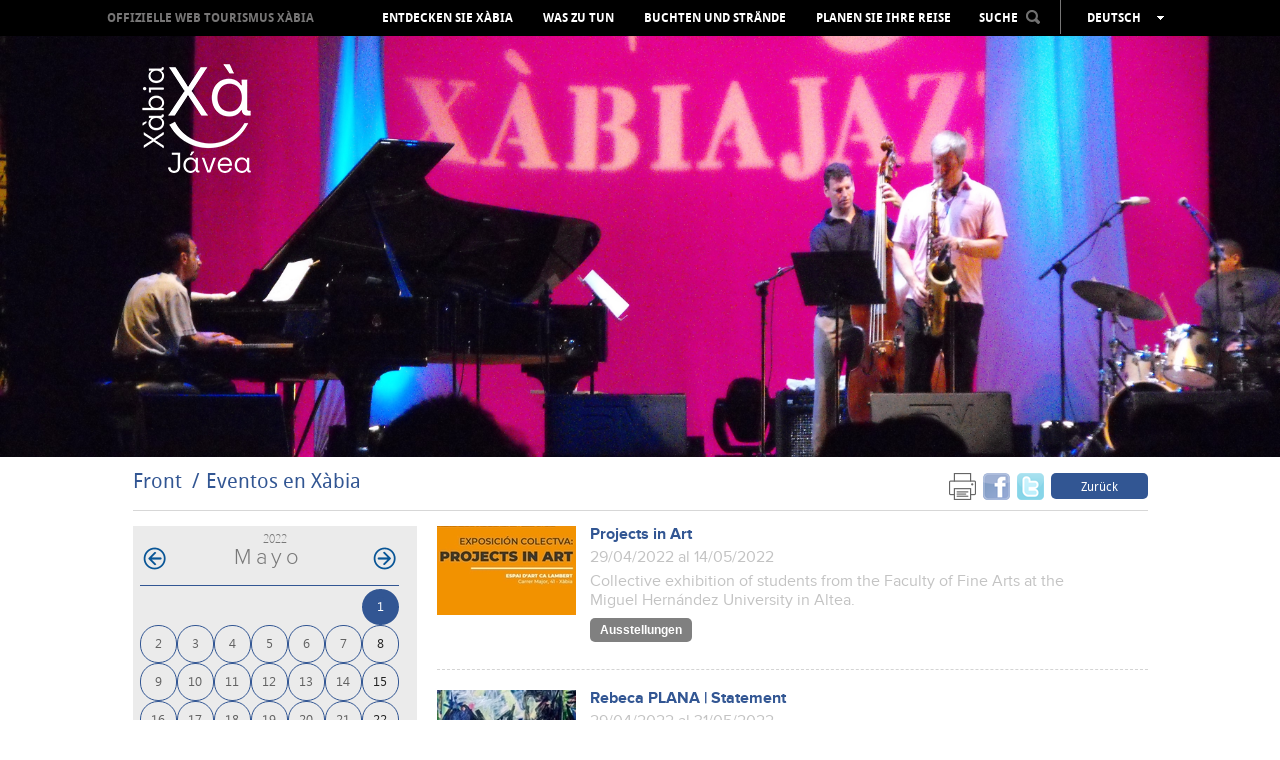

--- FILE ---
content_type: text/html; charset=UTF-8
request_url: https://de.xabia.org/agendas/ver/1075/0/2022-05-01
body_size: 9452
content:
<!doctype html>
<!--[if lt IE 7]> <html class="no-js ie6 oldie" lang="de"> <![endif]-->
<!--[if IE 7]>    <html class="no-js ie7 oldie" lang="de"> <![endif]-->
<!--[if IE 8]>    <html class="no-js ie8 oldie" lang="de"> <![endif]-->
<!--[if gt IE 8]><!-->
<html class="no-js" lang="de">
<!--<![endif]-->
<head>
    <title>Eventos en Xàbia - Xàbia Tourism Portal - Town Council of Xàbia </title>
    <meta http-equiv="X-UA-Compatible" content="IE=7;FF=2" />
    <meta name="description" content="Enjoy the Mediterranean culture in this privileged enclave, on the seashore, surrounded by its beaches, people, culture, festivities and gastronomy" />
    <meta name="keywords" content="" />
    <meta name="viewport" content="width=device-width, initial-scale=1, maximum-scale=1"/>
    <meta name="language" content="de" />
    <meta name="author" content="v.g.agenciadigital - www.vgagenciadigital.com" />
    <meta name="copyright" content="2013 - v.g.agenciadigital" />
    <meta name="reply-to" content="info@vgagenciadigital.com" />
    <meta http-equiv="Content-Type" content="text/html; charset=UTF-8" />
    <meta http-equiv="Cache-Control" content ="no-cache"/>

    <link rel="stylesheet" type="text/css" href="/css/comunes.css" media="all" />
    <link rel="stylesheet" type="text/css" href="/css/estilos.css" media="all" />
    <!--[if lt IE 9]>    <link rel="stylesheet" type="text/css" href="/css/estilos_ie.css" media="all" /> <![endif]-->
    <link rel="stylesheet" type="text/css" href="/css/mediaqueries.css" media="all" />
    <link rel="stylesheet" type="text/css" href="/css/impresion.css" media="print" />
    <script type="text/javascript" src="/js/mootools.v1.11.js"></script>
    <script type="text/javascript" src="/js/comunes.js"></script>
    <script type="text/javascript" src="/js/swfobject.js"></script>
    <script type="text/javascript" src="/js/validacion.js.php"></script>
    <script type="text/javascript" src="/js/galeria.js"></script>

    <script src="/js/jquery.min.js"></script>
    <script src="/js/jquery.easing.min.js"></script>

    <!--[if lt IE 9]>    <script src="http://html5shiv.googlecode.com/svn/trunk/html5.js"></script><![endif]-->
    <script type="text/javascript" src="/js/css3-mediaqueries.js"></script>
    
    <script type="text/javascript" src="/js/libraries/magnific-popup.min.js"></script>
    <link rel="stylesheet" type="text/css" href="/js/libraries/magnific-popup.css" />
    <script type="text/javascript" src="/js/xabia.js"></script>
    
    <script id="Cookiebot" src="https://consent.cookiebot.com/uc.js" data-cbid="9269bccd-491d-4843-ab3f-796943582ad5" data-blockingmode="auto" type="text/javascript"></script>

    <style type="text/css">
        #menu_arbol #node1075{
            background:#325693 !important;
        }
    </style>

        <script data-cookieconsent="statistics">
        (function(i,s,o,g,r,a,m){i['GoogleAnalyticsObject']=r;i[r]=i[r]||function(){
            (i[r].q=i[r].q||[]).push(arguments)},i[r].l=1*new Date();a=s.createElement(o),
            m=s.getElementsByTagName(o)[0];a.async=1;a.src=g;m.parentNode.insertBefore(a,m)
        })(window,document,'script','//www.google-analytics.com/analytics.js','ga');

        ga('create', 'UA-44752493-1', 'xabia.org');
        ga('send', 'pageview');
    </script>

    <!-- Facebook Pixel Code -->
    <script data-cookieconsent="statistics">
        !function(f,b,e,v,n,t,s){if(f.fbq)return;n=f.fbq=function(){n.callMethod?
          n.callMethod.apply(n,arguments):n.queue.push(arguments)};if(!f._fbq)f._fbq=n;
            n.push=n;n.loaded=!0;n.version='2.0';n.queue=[];t=b.createElement(e);t.async=!0;
            t.src=v;s=b.getElementsByTagName(e)[0];s.parentNode.insertBefore(t,s)}(window,
            document,'script','https://connect.facebook.net/en_US/fbevents.js');
        fbq('init', '406998912980219', {
            em: 'insert_email_variable,'
        });
        fbq('track', 'PageView');

                
    </script>
    <noscript><img height="1" width="1" style="display:none"
                   src=" https://www.facebook.com/tr?id=406998912980219&ev=PageView&noscript=1 "
        /></noscript>
    <!-- DO NOT MODIFY -->
    <!-- End Facebook Pixel Code -->

</head>
<body id="t_agenda" class="">
<div id="contenedor">
    <div class="logo-print">
                www.xabia.org
    </div>
    <header id="cabecera">

        <div id="logo">
            <a href="/"><img src="/images/logo.png"></a>
        </div>

        <div id="cabecera_wrap">

            <div id="menu_principal" class="clearfix">
                <img src="/images/logo_mini.png" class="mini_logo" onclick="window.location = '/'">
                <h1><a href="/">OFFIZIELLE WEB TOURISMUS XÀBIA</a></h1>
                <nav>
                    <ul id="menu_arbol"><li id="node968" class="carpeta"><a href="/ver/968/Entdecken-Sie-X%C3bia.html">Entdecken Sie Xàbia</a></li><li id="node1072" class="carpeta"><a href="/ver/1072/Was-zu-tun.html">Was zu tun</a></li><li id="node1004" class="listaPlaya"><a href="/ver/1004/Buchten-und-Str%C3nde.html">Buchten und Strände</a></li><li id="node970" class="carpeta"><a href="/ver/970/Planen-Sie-Ihre-Reise.html">Planen Sie Ihre Reise</a></li></ul>                </nav>

                <div id="cabecera_tools">

                    <select name="menu" class="mobile menu_mobile" onchange="window.location.href = this.options[this.selectedIndex].value">
                        <option>Menü </option>
                        <option value="/ver/968/Entdecken-Sie-X%C3bia.html">Entdecken Sie Xàbia</option><option value="/ver/1072/Was-zu-tun.html">Was zu tun</option><option value="/ver/1004/Buchten-und-Str%C3nde.html">Buchten und Strände</option><option value="/ver/970/Planen-Sie-Ihre-Reise.html">Planen Sie Ihre Reise</option>                    </select>

                    <div id="buscador" onClick="return true">
                        <span style="display: inline-block; color: rgb(255, 255, 255); cursor: pointer;padding:8px 0;">SUCHE<img src="/images/lupa.png" style="margin-left:8px;position:relative;top:-2px;" class="ico_buscar"></span>
                        <form action="/nodos/buscar" method="get" style="padding: 8px; position: absolute;background:#000;left:-3px;opacity:0;" class="alpha60" id="form_buscador">
                            <input type="text" value="" class="obligatorio texto_por_defecto" name="buscar" style="height: 21px;color:#ccc;background:#fff;width:160px;color: #B7B7B7; font-size: 13px;text-transform: lowercase;font-family: arial;">
                            <input type="submit" value="&nbsp;" style="margin-left: 5px;">
                        </form>
                    </div>
                    <ul id="lang_switch" class="alpha60" onClick="return true">
                        <li>Deutsch</li>
                        <li><a href="http://www.xabia.org/agendas/ver/1075/0/2022-05-01">Español</a></li><li><a href="http://va.xabia.org/agendas/ver/1075/0/2022-05-01">Valencià</a></li><li><a href="http://en.xabia.org/agendas/ver/1075/0/2022-05-01">English</a></li><li><a href="http://fr.xabia.org/agendas/ver/1075/0/2022-05-01">Français</a></li><li><a href="http://ru.xabia.org/agendas/ver/1075/0/2022-05-01">русский</a></li>                    </ul>
                </div>

                <div id="totop" style="position:absolute;"><img src="/images/totop.png"></div>

            </div>

        </div>

        <div id="cover">

            <img src="/bd/archivos/archivo1295.jpg">
        </div>

        <img src="/images/ajax-loader.gif" id="cover_loader">

    </header>

    <section class="contenido clearfix">

        <section id="breadcrumbs" class="clearfix">
  <div class="izquierda">
    <ol id="migas"><li><a href="/">Front</a></li><li class="activo"><a href="/ver/1075/Eventos-en-X%C3bia.html">Eventos en Xàbia</a></li></ol>  </div>
  <div class="derecha">
    <div class="me_gusta">

  <!--
  <div class="g-plusone" data-size="tall" data-annotation="none"></div>

  <script type="text/javascript">
    window.___gcfg = {lang: 'es'};

    (function() {
      var po = document.createElement('script'); po.type = 'text/javascript'; po.async = true;
      po.src = 'https://apis.google.com/js/plusone.js';
      var s = document.getElementsByTagName('script')[0]; s.parentNode.insertBefore(po, s);
    })();
  </script>
  
  <a href="https://twitter.com/touristxabia" class="twitter-follow-button" data-show-count="false" data-show-screen-name="false">Follow @touristxabia</a>
  <script>!function(d,s,id){var js,fjs=d.getElementsByTagName(s)[0];if(!d.getElementById(id)){js=d.createElement(s);js.id=id;js.src="//platform.twitter.com/widgets.js";fjs.parentNode.insertBefore(js,fjs);}}(document,"script","twitter-wjs");</script>    
  <iframe src="http://www.facebook.com/plugins/like.php?href=http%3A%2F%2Fde.xabia.org%2Fagendas%2Fver%2F1075%2F0%2F2022-05-01&amp;send=false&amp;layout=button_count&amp;width=450&amp;show_faces=false&amp;font&amp;colorscheme=light&amp;action=like&amp;height=15" scrolling="no" frameborder="0" style="border:none; overflow:hidden; height:20px;width:75px;" allowTransparency="true"></iframe>
  -->

      <a href="#" onclick="window.print();return false;" style="margin-right:3px;opacity:0.6;"><img src="/images/print.png" width="27" height="27"></a>
  <a name="fb_share" type="box_count" href="http://www.facebook.com/sharer.php?u=http://de.xabia.org/agendas/ver/1075/0/2022-05-01&t=Eventos en Xàbia" target="_blank" style="margin-right:3px;opacity:0.6;"><img src="/images/facebookm.png" width="27" height="27"></a>
  <a href="http://twitter.com/home?status=Leyendo http://de.xabia.org/agendas/ver/1075/0/2022-05-01 en de.xabia.org" title="Comp&aacute;rtelo en Twitter" target="_blank" style="margin-right:3px;opacity:0.6;"><img src="/images/twitterm.png" width="27" height="27"></a>
  <a href="/ver/1075/Eventos-en-X%C3bia.html" class="boton volver">Zurück </a>

</div>  </div>
</section>

<aside id="izqda_calendario">
    <div id="contenedor_calendario">
        <div id="meses">
            <div id="anyo_calendario">2022</div><table class='calendario'><caption class="monthLabel"> <a href="#" class="prev_link"><img src="/images/comunes/flecha_agenda_atras.png" class="png" alt="<" /></a> mayo <a href="/agendas/ver/1075/-43/2022-05-01" class="next_link"><img src="/images/comunes/flecha_agenda_adelante.png" class="png" alt=">" /></a> </caption><tr class='week'>
<td class='day Blank'></td>
<td class='day Blank'></td>
<td class='day Blank'></td>
<td class='day Blank'></td>
<td class='day Blank'></td>
<td class='day Blank'></td>
<td class='day Sun seleccionado activo'><a href="/agendas/ver/1075/0/2022-05-01"  id="enlace_fecha_2022-05-01">1</a></td>
</tr><tr class='week'>
<td class='day Mon seleccionado'><a href="/agendas/ver/1075/0/2022-05-02"  id="enlace_fecha_2022-05-02">2</a></td>
<td class='day Tue seleccionado'><a href="/agendas/ver/1075/0/2022-05-03"  id="enlace_fecha_2022-05-03">3</a></td>
<td class='day Wed seleccionado'><a href="/agendas/ver/1075/0/2022-05-04"  id="enlace_fecha_2022-05-04">4</a></td>
<td class='day Thu seleccionado'><a href="/agendas/ver/1075/0/2022-05-05"  id="enlace_fecha_2022-05-05">5</a></td>
<td class='day Fri seleccionado'><a href="/agendas/ver/1075/0/2022-05-06"  id="enlace_fecha_2022-05-06">6</a></td>
<td class='day Sat seleccionado'><a href="/agendas/ver/1075/0/2022-05-07"  id="enlace_fecha_2022-05-07">7</a></td>
<td class='day Sun seleccionado'><a href="/agendas/ver/1075/0/2022-05-08"  id="enlace_fecha_2022-05-08">8</a></td>
</tr><tr class='week'>
<td class='day Mon seleccionado'><a href="/agendas/ver/1075/0/2022-05-09"  id="enlace_fecha_2022-05-09">9</a></td>
<td class='day Tue seleccionado'><a href="/agendas/ver/1075/0/2022-05-10"  id="enlace_fecha_2022-05-10">10</a></td>
<td class='day Wed seleccionado'><a href="/agendas/ver/1075/0/2022-05-11"  id="enlace_fecha_2022-05-11">11</a></td>
<td class='day Thu seleccionado'><a href="/agendas/ver/1075/0/2022-05-12"  id="enlace_fecha_2022-05-12">12</a></td>
<td class='day Fri seleccionado'><a href="/agendas/ver/1075/0/2022-05-13"  id="enlace_fecha_2022-05-13">13</a></td>
<td class='day Sat seleccionado'><a href="/agendas/ver/1075/0/2022-05-14"  id="enlace_fecha_2022-05-14">14</a></td>
<td class='day Sun seleccionado'><a href="/agendas/ver/1075/0/2022-05-15"  id="enlace_fecha_2022-05-15">15</a></td>
</tr><tr class='week'>
<td class='day Mon seleccionado'><a href="/agendas/ver/1075/0/2022-05-16"  id="enlace_fecha_2022-05-16">16</a></td>
<td class='day Tue seleccionado'><a href="/agendas/ver/1075/0/2022-05-17"  id="enlace_fecha_2022-05-17">17</a></td>
<td class='day Wed seleccionado'><a href="/agendas/ver/1075/0/2022-05-18"  id="enlace_fecha_2022-05-18">18</a></td>
<td class='day Thu seleccionado'><a href="/agendas/ver/1075/0/2022-05-19"  id="enlace_fecha_2022-05-19">19</a></td>
<td class='day Fri seleccionado'><a href="/agendas/ver/1075/0/2022-05-20"  id="enlace_fecha_2022-05-20">20</a></td>
<td class='day Sat seleccionado'><a href="/agendas/ver/1075/0/2022-05-21"  id="enlace_fecha_2022-05-21">21</a></td>
<td class='day Sun seleccionado'><a href="/agendas/ver/1075/0/2022-05-22"  id="enlace_fecha_2022-05-22">22</a></td>
</tr><tr class='week'>
<td class='day Mon seleccionado'><a href="/agendas/ver/1075/0/2022-05-23"  id="enlace_fecha_2022-05-23">23</a></td>
<td class='day Tue seleccionado'><a href="/agendas/ver/1075/0/2022-05-24"  id="enlace_fecha_2022-05-24">24</a></td>
<td class='day Wed seleccionado'><a href="/agendas/ver/1075/0/2022-05-25"  id="enlace_fecha_2022-05-25">25</a></td>
<td class='day Thu seleccionado'><a href="/agendas/ver/1075/0/2022-05-26"  id="enlace_fecha_2022-05-26">26</a></td>
<td class='day Fri seleccionado'><a href="/agendas/ver/1075/0/2022-05-27"  id="enlace_fecha_2022-05-27">27</a></td>
<td class='day Sat seleccionado'><a href="/agendas/ver/1075/0/2022-05-28"  id="enlace_fecha_2022-05-28">28</a></td>
<td class='day Sun seleccionado'><a href="/agendas/ver/1075/0/2022-05-29"  id="enlace_fecha_2022-05-29">29</a></td>
</tr><tr class='week'>
<td class='day Mon seleccionado'><a href="/agendas/ver/1075/0/2022-05-30"  id="enlace_fecha_2022-05-30">30</a></td>
<td class='day Tue seleccionado'><a href="/agendas/ver/1075/0/2022-05-31"  id="enlace_fecha_2022-05-31">31</a></td>
<td class='day Blank'></td>
<td class='day Blank'></td>
<td class='day Blank'></td>
<td class='day Blank'></td>
<td class='day Blank'></td>
</tr></table>        </div>
    </div>
    <a href="/eventos/anual" class="calendario_anual"><img src="/images/ico_cal_anual.gif" alt=""/>Calendario anual</a>
            
        
</aside>

<article id="dcha_calendario">
      
                    
                <article class="article_evento">
                  <img src="/bd/imagenes/imagen6826d.jpg" id="foto6826d" alt="" title="" class="img_evento" />                  <div class="article_evento_dcha">
                    <h2><a name="id8283" href="/ver/8283/Projects-in-Art.html">Projects in Art</a></h2>
                    <p><span style="color:#c3c3c3;">29/04/2022 al 14/05/2022</p>
                    <p class="only-print fechas-print">
                                                <strong>Hora inicio</strong>: Ohne Angabe                        -                           <strong>Hora fin</strong>: Ohne Angabe                                           </p>
                                          <p class="only-print">
                          <strong>Zone :</strong> Ca Lambert                      </p>
                                        <p><span style="color:#c3c3c3;"> Collective exhibition of students from the Faculty of Fine Arts at the Miguel Hernández University in Altea. </p>
                                        <p class="botones_categorias">
                      <span class="cat_evento" style="background-color: #808080;">Ausstellungen </span>
                                            
                    </p>                                        
                    

                  </div>
                                
                </article>
                
                            
                <article class="article_evento">
                  <img src="/bd/imagenes/imagen6852d.jpg" id="foto6852d" alt="" title="" class="img_evento" />                  <div class="article_evento_dcha">
                    <h2><a name="id8303" href="/ver/8303/Rebeca-PLANA--Statement.html">Rebeca PLANA | Statement</a></h2>
                    <p><span style="color:#c3c3c3;">29/04/2022 al 31/05/2022</p>
                    <p class="only-print fechas-print">
                                                <strong>Hora inicio</strong>: 20:00                       -                           <strong>Hora fin</strong>: Ohne Angabe                                           </p>
                                          <p class="only-print">
                          <strong>Zone :</strong> Recoleto Creative                      </p>
                                        <p><span style="color:#c3c3c3;"> Abstraction in 21st century Valencian Art. 
 The artwork by Rebeca Plana is noted for the energy and positivity which she reveals by means of a great combination of hot and cold colors which captivate the spectator, which create a special atmosphere where the visitor's emotions merge with the artist's energy. 
 &nbsp; 
 &nbsp; </p>
                                        <p class="botones_categorias">
                      <span class="cat_evento" style="background-color: #808080;">Ausstellungen </span>
                                            
                    </p>                                        
                    

                  </div>
                                
                </article>
                
            
</article>

<script type="text/javascript">
  window.addEvent('domready',function(){
    $('sel_categoria').addEvent('change',function(){
      $('frm_filtrar_agenda').submit();
    })
    $('lnk_quincena').addEvent('click',function(ev){
      evento = new Event(ev);
      evento.preventDefault();
      $('quincena').value=1;
      $('semana').value=0;
      $('frm_filtrar_agenda').submit();
    });
    $('lnk_semana').addEvent('click',function(ev){
      evento = new Event(ev);
      evento.preventDefault();
      $('semana').value=1;
      $('quincena').value=0;
      $('frm_filtrar_agenda').submit();      
    });
    
  })
</script>
        
<div class="separador"></div>

<section id="esferas_wrapper" class="contenido_full clearfix">

      <img id="galeria_izq" class="arrow_left esfera_izq" alt="Atrás" src="/images/galeria_izq_gris.png" style="top:25%;left:-60px;opacity:0.8;">
    <img id="galeria_der" class="arrow_right esfera_der" alt="Adelante" src="/images/galeria_der_gris.png" style="top:25%;right:-60px;opacity:0.8;">
    
  <div id="esferas" class="contenido_full">

    <ul class="ch-grid">

      
            
      <li>
        <article class="destacado_esfera" style="background:url('/bd/imagenes/imagen1298d.jpg') no-repeat 50%;">
          <div class="esfera">
            <p><a href="/ver/2517/Webcam-.html" class="esfera2517">Webcam Xàbia Port</a></p>
          </div>
        </article>
        <h3><a href="/ver/2517/Webcam-.html" class="esfera2517">Webcam </a></h3>
      </li>

      
            
      <li>
        <article class="destacado_esfera" style="background:url('/bd/imagenes/imagen241d.jpg') no-repeat 50%;">
          <div class="esfera">
            <p><a href="/ver/1045/Film-Office.html" class="esfera1045">alles Organisiertes für Ihren Film</a></p>
          </div>
        </article>
        <h3><a href="/ver/1045/Film-Office.html" class="esfera1045">Film Office</a></h3>
      </li>

      
            
      <li>
        <article class="destacado_esfera" style="background:url('/bd/imagenes/imagen217d.jpg') no-repeat 50%;">
          <div class="esfera">
            <p><a href="/ver/994/Newsletter.html" class="esfera994">Nachrichten von Xàbia in Ihrem E-Mail</a></p>
          </div>
        </article>
        <h3><a href="/ver/994/Newsletter.html" class="esfera994">Newsletter</a></h3>
      </li>

      
            
      <li>
        <article class="destacado_esfera" style="background:url('/bd/imagenes/imagen4853d.jpg') no-repeat 50%;">
          <div class="esfera">
            <p><a href="/ver/6334/Multimedia.html" class="esfera6334"></a></p>
          </div>
        </article>
        <h3><a href="/ver/6334/Multimedia.html" class="esfera6334">Multimedia</a></h3>
      </li>

      
            
      <li>
        <article class="destacado_esfera" style="background:url('/bd/imagenes/imagen219d.jpg') no-repeat 50%;">
          <div class="esfera">
            <p><a href="/ver/995/Praktischer-F%C3%BChrer.html" class="esfera995">Suche und Sie werden finden</a></p>
          </div>
        </article>
        <h3><a href="/ver/995/Praktischer-F%C3%BChrer.html" class="esfera995">Praktischer Führer</a></h3>
      </li>

      
    </ul>
  
  </div>

</section>


    </section>

</div>

<footer>
    <div id="pie">
        <div class="contenido clearfix">

            <div class="izquierda">

                <ul id="menu_pie"><li id="node968" class="carpeta"><a href="/ver/968/Entdecken-Sie-X%C3bia.html">Entdecken Sie Xàbia</a><ul><li id="node1501" class="carpeta"><a href="/ver/1501/Kulturerbe.html">Kulturerbe</a></li><li id="node1562" class="apartado"><a href="/ver/1562/Ein-Spaziergang-durch-die-historische-Altstadt.html">Ein Spaziergang durch die historische Altstadt</a></li><li id="node1563" class="apartado"><a href="/ver/1563/Der-Hafen-von-X%C3%A1bia--Duanes-de-la-Mar.html">Der Hafen von Xábia, Duanes de la Mar</a></li><li id="node1567" class="apartado"><a href="/ver/1567/Arenal.html">Arenal</a></li><li id="node1516" class="listaPlaya"><a href="/ver/1516/Aussichtspunkte.html">Aussichtspunkte</a></li><li id="node1495" class="apartado"><a href="/ver/1495/Gesch%C3%BCtzte-Gebiete.html">Geschützte Gebiete</a></li><li id="node973" class="carpeta"><a href="/ver/973/GastroX%C3bia.html">GastroXàbia</a></li><li id="node1603" class="listaRuta"><a href="/ver/1603/Feste.html">Feste</a></li><li id="node6529" class="listaRuta"><a href="/ver/6529/Virtuelle-Touren.html">Virtuelle Touren</a></li><li id="node6817" class="listaRuta"><a href="/ver/6817/360%BA-Bilder.html">360º Bilder</a></li><li id="node7337" class="redireccion"><a href="/ver/7337/Audioguide.html">Audioguide</a></li></ul></li><li id="node1072" class="carpeta"><a href="/ver/1072/Was-zu-tun.html">Was zu tun</a><ul><li id="node4639" class="carpeta"><a href="/ver/4639/Ganzj%C3hrige-Veranstaltungen.html">Ganzjährige Veranstaltungen</a></li><li id="node1491" class="apartado"><a href="/ver/1491/Camino-del-Alba-Weg.html">Camino del Alba Weg</a></li><li id="node1498" class="apartado"><a href="/ver/1498/Sportliche-Aktivit%C3ten.html">Sportliche Aktivitäten	</a></li><li id="node3514" class="redireccion"><a href="/ver/3514/Kunstweb.html">Kunstweb</a></li><li id="node1729" class="listaRuta"><a href="/ver/1729/Mit-Kindern.html">Mit Kindern</a></li><li id="node1640" class="apartado"><a href="/ver/1640/Der-Einkaufsbummel.html">Der Einkaufsbummel</a></li><li id="node1499" class="carpeta"><a href="/ver/1499/Freizeit-und-Unterhaltung.html">Freizeit und Unterhaltung</a></li><li id="node4201" class="redireccion"><a href="/ver/4201/Gesundheit--Wellness.html">Gesundheit &amp; Wellness</a></li><li id="node1867" class="apartado"><a href="/ver/1867/Besuchen-Sie-die-Umgebung.html">Besuchen Sie die Umgebung</a></li></ul></li><li id="node1004" class="listaPlaya"><a href="/ver/1004/Buchten-und-Str%C3nde.html">Buchten und Strände</a><ul><li id="node1514" class="playa"><a href="/ver/1514/La-Grava.html">La Grava</a></li><li id="node1526" class="playa"><a href="/ver/1526/Primer-Muntanyar-oder-El-Benissero.html">Primer Muntanyar oder El Benissero</a></li><li id="node1437" class="playa"><a href="/ver/1437/El-Arenal.html">El Arenal</a></li><li id="node1895" class="playa"><a href="/ver/1895/Segon-Muntanyar.html">Segon Muntanyar</a></li><li id="node1475" class="playa"><a href="/ver/1475/Cala-Blanca.html">Cala Blanca</a></li><li id="node1527" class="playa"><a href="/ver/1527/Cala-Sardinera.html">Cala Sardinera</a></li><li id="node1528" class="playa"><a href="/ver/1528/Cala-Barraca-o-Portitxol.html">Cala Barraca o Portitxol</a></li><li id="node1530" class="playa"><a href="/ver/1530/Cala-Granadella.html">Cala Granadella</a></li><li id="node8395" class="playa"><a href="/ver/8395/NUTZUNGSREGELN-DER-STR%C3NDE-UND-BUCHTEN.html">NUTZUNGSREGELN DER STRÄNDE UND BUCHTEN</a></li><li id="node2074" class="redireccion"><a href="/ver/2074/Video-X%C3bia-beaches-and-coves.html">Video Xàbia beaches and coves</a></li><li id="node5247" class="redireccion"><a href="/ver/5247/Zustand-der-Str%C3nde.html">Zustand der Strände</a></li><li id="node5260" class="redireccion"><a href="/ver/5260/Zustand-der-Str%C3nde--AEMET.html">Zustand der Strände. AEMET</a></li><li id="node5419" class="apartado"><a href="/ver/5419/Blaue-Fanhe.html">Blaue Fanhe</a></li><li id="node7375" class="apartado"><a href="/ver/7375/BUCHTEN-ZUGANG-INFORMATIONEN-.html">BUCHTEN ZUGANG INFORMATIONEN </a></li></ul></li><li id="node970" class="carpeta"><a href="/ver/970/Planen-Sie-Ihre-Reise.html">Planen Sie Ihre Reise</a><ul><li id="node1855" class="apartado"><a href="/ver/1855/Geografische-Lage.html">Geografische Lage</a></li><li id="node1858" class="apartado"><a href="/ver/1858/Das-Wetter.html">Das Wetter</a></li><li id="node1030" class="carpeta"><a href="/ver/1030/Anreise.html">Anreise</a></li><li id="node7725" class="redireccion"><a href="/ver/7725/Gut-essen.html">Gut essen</a></li><li id="node7722" class="redireccion"><a href="/ver/7722/Wo-kann-man-%C3%BCbernachten.html">Wo kann man übernachten</a></li><li id="node1646" class="apartado"><a href="/ver/1646/Tourismus-B%C3%BCros.html">Tourismus-Büros</a></li><li id="node1781" class="apartado"><a href="/ver/1781/Landkarte-und-Brosch%C3%BCre.html">Landkarte und Broschüre</a></li><li id="node1647" class="carpeta"><a href="/ver/1647/Verzeichnis-.html">Verzeichnis </a></li><li id="node7835" class="redireccion"><a href="/ver/7835/Dekalog-des-verantwortlinchen-touristen-.html">Dekalog des verantwortlinchen touristen </a></li><li id="node8249" class="redireccion"><a href="/ver/8249/Rechte-und-Pflichten-des-Touristen.html">Rechte und Pflichten des Touristen</a></li><li id="node8251" class="listaRuta"><a href="/ver/8251/Beschwerden-und-Anregungen.html">Beschwerden und Anregungen</a></li><li id="node8775" class="listaRuta"><a href="/ver/8775/X%C3bia-accessible.html">Xàbia accessible</a></li></ul></li></ul>
                <div class="mobile" style="margin-top:14px;">
                    <a href="javascript:void(0);" id="mobile_newsletter" class="boton">Newletter abonnieren </a>
                </div>

            </div>
            <div class="derecha">

                <ul>
                    <li><h4>Professioneller Bereich Ber </h4></li>
                                            <li class="megawrap_afiliado_login" style="position:relative;">
                            <a href="javascript:void(0);" id="area_clientes" class="boton">Einloggen </a>
                            <div id="wrap_afiliado_login">
                                <form id="afiliado_validar" method="post" action="/afiliados/validar">
                                    <fieldset>
                                        <ul>
                                            <li><input type="text" class="obligatorio vaciar email" id="email" name="email" placeholder="Email" /></li>
                                            <li><input type="password" class="obligatorio vaciar" id="password" name="password" placeholder="Password" /></li>
                                            <li><input type="submit" name="enviar" id="enviar" value="enviar" /><a id="afiliado_registrar" class="afiliado_registrar" href="javascript:void(0);">Zugang beantragen </a></li>
                                            <li><a href="javascript:void(0);" id="afiliado_resetear" style="margin-top:5px;">Passwort vergessen </a></li>
                                        </ul>
                                    </fieldset>
                                </form>
                            </div>
                        </li>
                                    </ul>

                <ul class="redes_sociales">
                    <li><h4>Soziale Netze </h4></li>
                    <li class="redes"><a href="https://twitter.com/XabiaTurisme" onclick="window.open(this.href);return false;"><img src="/images/twitter.jpg"></a></li>
                    <li class="redes"><a href="https://www.facebook.com/touristinfoxabia" onclick="window.open(this.href);return false;"><img src="/images/facebook.jpg"></a></li>
                    <li class="redes"><a href="http://www.youtube.com/user/TURISMEXABIA" onclick="window.open(this.href);return false;"><img src="/images/youtube.jpg"></a></li>
                    <li class="redes redes_separador"><a href="http://blog.xabia.org" onclick="window.open(this.href);return false;"><img src="/images/blog.jpg"></a></li>
                    <li class="redes redes_separador"><a href="http://instagram.com/xabia_turisme#" onclick="window.open(this.href);return false;"><img src="/images/instagram.jpg"></a></li>
                    <li class="redes redes_separador"><a href="http://www.pinterest.com/xabiaturisme/" onclick="window.open(this.href);return false;"><img src="/images/pinterest.jpg"></a></li>
                </ul>
                <a href="http://www.costablanca.org/" onclick="window.open(this.href);return false;"><img class="logo_costa_blanca" src="/images/logo_costa_blanca.gif" alt="Costa Blanca"/></a>
            </div>
            
            
            <div class="datos_legales" style="text-align:center">
				<a target="_blank" href="https://ajxabia.com/ver/9830">Protección de datos </a> · 
				<a target="_blank" href="https://ajxabia.com/apartados/politica_cookies">Configurar cookies </a> · 			
				<a href="javascript: Cookiebot.renew()">Configurar cookies </a>
				            </div>
            <div class="datos_legales">
                <a href="tel:+34965790736">965 790 736</a>&nbsp;&nbsp;&nbsp;&nbsp;<a href="mailto:info@xabia.org" style="color:#ffffff;">info@xabia.org</a>         
                &nbsp;&nbsp;&nbsp;&nbsp;<a href="/apartados/politica_cookies">Política de Cookies</a>               
                &nbsp;&nbsp;&nbsp;&nbsp;<a href="javascript: Cookiebot.renew()">Configurar cookies</a>               
            </div>
            <br>

            <!--
            <div class="datos_legales">
                <a href="/ver/1102/aviso-legal.html">Aviso Legal y Política de Privacidad</a>&nbsp;&nbsp;&nbsp;&nbsp;965 790 736&nbsp;&nbsp;&nbsp;&nbsp;<a href="mailto:info@xabia.org" style="color:#ffffff;">info@xabia.org</a>
                <p class="byvg"><span class="by">agencia digital</span><a class="vg" onclick="window.open(this.href);return false" href="http://www.vgagenciadigital.com"> <img alt="VG" src="/images/vg.gif"/></a></p>
            </div>
            -->
        </div>
</footer>


<div class="pop_afiliado_bg"></div>
<div class="pop_afiliado_wrapper">
  <div class="pop_afiliado">
    <span id="btn_cerrar_form">x</span>
    
    <div id="afiliado_registro" style="display:none;">
      <h3>Registrierung als Benutzer </h3>
      <p>Registrierung als neuer Benutzer, das Konto muss vom Verwalter geprüft und genehmigt werden. </p>
      <form action="/afiliados/alta" method="post" class="frm_afiliados">
          <input type="hidden" id="flag_form" name="tipoafiliado" value="">
          <fieldset>
              <ol>
                  <li>
                      <input type="text" name="nombre" class="obligatorio" placeholder="Name ">
                  </li>
                  <li>
                      <input type="text" name="apellidos" class="obligatorio" placeholder="Nachname ">
                  </li>
                  
                  <li>
                      <input type="text" name="empresa" class="obligatorio" placeholder="Unternehmen ">
                  </li>
                  <li>
                      <input type="text" name="actividad" class="obligatorio" placeholder="Tätigkeitsbereich des Unternehmens ">
                  </li>
                  
                  <li>
                      <input type="text" name="email" class="obligatorio email" placeholder="Email">
                  </li>
                  <li>
                      <input type="password" name="password" class="obligatorio" placeholder="Kennwort">
                  </li>
                  <li>
                      <label id="palabra_clave_559614"><span>Zur Vermeidung von Spam, geben Sie die Nummer ein 559614 </span><input type="text" name="palabra_clave" value="" id="palabra_escrita1" /></label><input type="hidden" name="palabra_oculta" id="palabra_oculta_559614" value="559614" /><input type="hidden" name="referer" value="/agendas/ver/1075/0/2022-05-01" /><script type="text/javascript">window.addEvent('domready',function(){ 
                              jQuery('#palabra_escrita1').attr('value',559614);
                              jQuery('#palabra_clave_559614').css('display','none')
                           });</script>                  </li>                  
                  <li>
                      <input type="submit" class="btn_enviar" value="senden ">
                  </li>
              </ol>
          </fieldset>
      </form>
    </div>
    
    <div id="afiliado_reset" style="display:none;">
        <h3>Neues Kennwort</h3>
        <p>Sie sind dabei, zur Wiederherstellung des Passwortes als Mitglied vorzugehen. Nach Eingabe Ihrer E-Mail-Adresse erhalten Sie eine E-Mail mit einem Link, der Ihnen ein neues Passwort vergibt. </p>
        <form action="/afiliados/recordar_password" method="post" class="frm_afiliados">
            <fieldset>
                <ol>
                    <li>
                        <input type="text" class="obligatorio email" name="email" placeholder="Email" />
                    </li>
                    <li>
                        <input type="submit" value="senden " class="btn_enviar"/>
                    </li>
                </ol>
            </fieldset>
        </form>
    </div>
    
    <div id="boletin_alta" style="display:none;">
      <h3>Newsletter abonnieren </h3>
      <form method="post" action="/suscripciones/guardar" id="frm_solicitud">
				<ol>
					<li>
            <input name="data[Suscripcion][nombre]" id="fm-firstname" type="text" class='obligatorio' title='Namen und Familiennamen' placeholder="Namen und Familiennamen" />
					</li>
					<li>
            <input name="data[Suscripcion][email]" type="text" class="obligatorio email" title="Email" placeholder="Email" />
					</li>
          <li>
              <label id="palabra_clave_67229"><span>Zur Vermeidung von Spam, geben Sie die Nummer ein 67229 </span><input type="text" name="data[Suscripcion][palabra_clave]" value="" id="palabra_escrita" /></label><input type="hidden" name="data[Suscripcion][palabra_oculta]" id="palabra_oculta_67229" value="67229" /><input type="hidden" name="referer" value="/agendas/ver/1075/0/2022-05-01" /><script type="text/javascript">window.addEvent('domready',function(){ 
                      jQuery('#palabra_escrita').attr('value',67229);
                      jQuery('#palabra_clave_67229').css('display','none')
                   });</script>          </li>
					<li class="margin-bottom:5px;">
            <input type="submit" class="btn_enviar" value="senden ">
            <p><input type="checkbox" class="check obligatorio" id="acepto_politica" title="Acepto las condiciones y la política de privacidad"> Acepto las condiciones y la <a style="color: #325693" href="/ver/1102/aviso-legal.html" target="_blank">política de privacidad</a></p>
            					</li>
				</ol>
			</form>
      <div class="contenido_editor">
      <h4>Bedingungen Newsletter </h4>
            <p style="text-align:justify;">De acuerdo con la Ley de Protección de Datos de carácter personal, se le informa que sus datos serán incorporados a la base de datos de Xàbia Turisme pudiendo ser utilizados con fines de marketing y publicidad para informarle de productos que puedan ser de su interés. Se pone en su conocimiento el derecho de acceso, rectificación, cancelación y tratamiento de sus datos personales mediante petición escrita dirigida a <a style="color:#000000; font-weight: bold;" href="mailto:xabiacentre@touristinfo.net" title="xabiacentre@touristinfo.net">xabiacentre@touristinfo.net</a></p>
      </div>
    </div>
    
    <div id="frm_enviar_amigo" style="display:none;">
      <h3>An einen Freund senden </h3>
      <p>Geben Sie bitte Ihren Namen und den Namen Ihres Freundes und seine E-Mail ein .</p>
      <form method="post" action="/formularios/enviar_amigo">
        <ol>
          <li><input type="text" class="obligatorio" maxlength="100" name="data[DatosForm][nombre]" placeholder="Ihr Name " /></li>
          <li><input type="text" class="obligatorio" maxlength="100" name="data[DatosForm][amigo]" placeholder="Name Ihres Freundes " /></li>
          <li><input type="text" class="email obligatorio" maxlength="100" name="data[DatosForm][email]" placeholder="E-Mail Ihres Freundes " /></li>
          <input type="hidden" name="data[DatosForm][url]" id="form_url" value="" />
          <input type="hidden" name="data[DatosForm][titulo]" id="form_titulo" value="" />
          <li><input type="submit" class="btn_enviar" value="senden "></li>
        </ol>
      </form>
      <script type="text/javascript">
        window.addEvent('domready',function(){
          $('form_url').value=window.parent.location.href;
          $('form_titulo').value=window.parent.$E('title').getText();
        });

      </script>
    </div>
    
  </div>
</div>


    

</body>
</html>